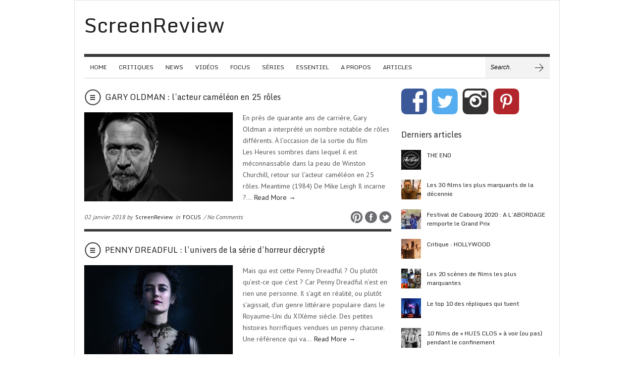

--- FILE ---
content_type: text/html; charset=UTF-8
request_url: http://www.screenreview.fr/tag/dracula/
body_size: 12896
content:
<!doctype html>  
  
<html lang="fr-FR">  
<head>  
    
    <meta charset="UTF-8">
    <meta name="viewport" content="width=device-width, initial-scale=1">    <title>Dracula | ScreenReview</title>
    
    <!-- CSS -->
    <link rel="stylesheet" type="text/css" href="http://www.screenreview.fr/wp-content/themes/brennuis/style.css" media="screen" />
    <link rel="stylesheet" type="text/css" href="http://www.screenreview.fr/wp-content/themes/brennuis/css/light/light.css" media="screen" /><link rel="stylesheet" type="text/css" href="http://www.screenreview.fr/wp-content/themes/brennuis/css/custom-theme/theme.css" media="screen" /><style type='text/css'>body { background-color: #fff; background-image: url('http://screenreview.fr/wp-content/uploads/2013/01/blanc.jpg'); } </style>    <link rel="stylesheet" type="text/css" href="http://www.screenreview.fr/wp-content/themes/brennuis/css/media-queries.css" media="screen" />    
    <!-- Fonts -->
   <link href="http://fonts.googleapis.com/css?family=Monda" rel="stylesheet"><link href="http://fonts.googleapis.com/css?family=PT+Sans" rel="stylesheet"><style type="text/css">
			body { font-family: 'PT Sans', Helvetica, Arial, sans-serif; }
			h1, h2, h3, h4, h5, h6, blockquote, nav a, .score, .ln-social-widget .number { font-family: 'Monda', Helvetica, Arial, serif }
		  </style>    
    <!-- Pingback -->
    <link rel="pingback" href="http://www.screenreview.fr/xmlrpc.php" />

      
	<!-- RSS -->
	<link rel="alternate" type="application/rss+xml" title="ScreenReview RSS Feed" href="http://www.screenreview.fr/feed/"/>	
   	<!-- Header Hook -->
	<link rel='dns-prefetch' href='//s.w.org' />
<link rel="alternate" type="application/rss+xml" title="ScreenReview &raquo; Flux" href="http://www.screenreview.fr/feed/" />
<link rel="alternate" type="application/rss+xml" title="ScreenReview &raquo; Flux des commentaires" href="http://www.screenreview.fr/comments/feed/" />
<link rel="alternate" type="application/rss+xml" title="ScreenReview &raquo; Flux de l’étiquette Dracula" href="http://www.screenreview.fr/tag/dracula/feed/" />
		<script type="text/javascript">
			window._wpemojiSettings = {"baseUrl":"https:\/\/s.w.org\/images\/core\/emoji\/11.2.0\/72x72\/","ext":".png","svgUrl":"https:\/\/s.w.org\/images\/core\/emoji\/11.2.0\/svg\/","svgExt":".svg","source":{"concatemoji":"http:\/\/www.screenreview.fr\/wp-includes\/js\/wp-emoji-release.min.js?ver=5.1.21"}};
			!function(e,a,t){var n,r,o,i=a.createElement("canvas"),p=i.getContext&&i.getContext("2d");function s(e,t){var a=String.fromCharCode;p.clearRect(0,0,i.width,i.height),p.fillText(a.apply(this,e),0,0);e=i.toDataURL();return p.clearRect(0,0,i.width,i.height),p.fillText(a.apply(this,t),0,0),e===i.toDataURL()}function c(e){var t=a.createElement("script");t.src=e,t.defer=t.type="text/javascript",a.getElementsByTagName("head")[0].appendChild(t)}for(o=Array("flag","emoji"),t.supports={everything:!0,everythingExceptFlag:!0},r=0;r<o.length;r++)t.supports[o[r]]=function(e){if(!p||!p.fillText)return!1;switch(p.textBaseline="top",p.font="600 32px Arial",e){case"flag":return s([55356,56826,55356,56819],[55356,56826,8203,55356,56819])?!1:!s([55356,57332,56128,56423,56128,56418,56128,56421,56128,56430,56128,56423,56128,56447],[55356,57332,8203,56128,56423,8203,56128,56418,8203,56128,56421,8203,56128,56430,8203,56128,56423,8203,56128,56447]);case"emoji":return!s([55358,56760,9792,65039],[55358,56760,8203,9792,65039])}return!1}(o[r]),t.supports.everything=t.supports.everything&&t.supports[o[r]],"flag"!==o[r]&&(t.supports.everythingExceptFlag=t.supports.everythingExceptFlag&&t.supports[o[r]]);t.supports.everythingExceptFlag=t.supports.everythingExceptFlag&&!t.supports.flag,t.DOMReady=!1,t.readyCallback=function(){t.DOMReady=!0},t.supports.everything||(n=function(){t.readyCallback()},a.addEventListener?(a.addEventListener("DOMContentLoaded",n,!1),e.addEventListener("load",n,!1)):(e.attachEvent("onload",n),a.attachEvent("onreadystatechange",function(){"complete"===a.readyState&&t.readyCallback()})),(n=t.source||{}).concatemoji?c(n.concatemoji):n.wpemoji&&n.twemoji&&(c(n.twemoji),c(n.wpemoji)))}(window,document,window._wpemojiSettings);
		</script>
		<style type="text/css">
img.wp-smiley,
img.emoji {
	display: inline !important;
	border: none !important;
	box-shadow: none !important;
	height: 1em !important;
	width: 1em !important;
	margin: 0 .07em !important;
	vertical-align: -0.1em !important;
	background: none !important;
	padding: 0 !important;
}
</style>
	<link rel='stylesheet' id='wp-block-library-css'  href='http://www.screenreview.fr/wp-includes/css/dist/block-library/style.min.css?ver=5.1.21' type='text/css' media='all' />
<link rel='stylesheet' id='jpibfi-style-css'  href='http://www.screenreview.fr/wp-content/plugins/jquery-pin-it-button-for-images/css/client.css?ver=3.0.6' type='text/css' media='all' />
<link rel='stylesheet' id='blog-fancybox-css'  href='http://www.screenreview.fr/wp-content/themes/brennuis/css/fancybox/jquery.fancybox-1.3.4.css?ver=1.0' type='text/css' media='screen' />
<link rel='stylesheet' id='ln-flexslider-css'  href='http://www.screenreview.fr/wp-content/themes/brennuis/css/flexslider.css?ver=1.0' type='text/css' media='screen' />
<script type='text/javascript' src='http://www.screenreview.fr/wp-includes/js/jquery/jquery.js?ver=1.12.4'></script>
<script type='text/javascript' src='http://www.screenreview.fr/wp-includes/js/jquery/jquery-migrate.min.js?ver=1.4.1'></script>
<script type='text/javascript' src='http://www.screenreview.fr/wp-content/themes/brennuis/js/superfish.js?ver=5.1.21'></script>
<script type='text/javascript' src='http://www.screenreview.fr/wp-content/themes/brennuis/js/modernizr-2.0.6.js?ver=5.1.21'></script>
<script type='text/javascript' src='http://www.screenreview.fr/wp-content/themes/brennuis/js/jquery.easing.1.3.js?ver=5.1.21'></script>
<script type='text/javascript' src='http://www.screenreview.fr/wp-content/themes/brennuis/js/jquery.backstretch.min.js?ver=5.1.21'></script>
<script type='text/javascript' src='http://www.screenreview.fr/wp-content/themes/brennuis/js/jquery.fancybox-1.3.4.pack.js?ver=5.1.21'></script>
<script type='text/javascript' src='http://www.screenreview.fr/wp-content/themes/brennuis/js/jquery.flexslider-min.js?ver=5.1.21'></script>
<link rel='https://api.w.org/' href='http://www.screenreview.fr/wp-json/' />
<link rel="EditURI" type="application/rsd+xml" title="RSD" href="http://www.screenreview.fr/xmlrpc.php?rsd" />
<link rel="wlwmanifest" type="application/wlwmanifest+xml" href="http://www.screenreview.fr/wp-includes/wlwmanifest.xml" /> 
<meta name="generator" content="WordPress 5.1.21" />
<style type="text/css">
	a.pinit-button.custom span {
		}

	.pinit-hover {
		opacity: 0.5 !important;
		filter: alpha(opacity=50) !important;
	}
	a.pinit-button {
	border-bottom: 0 !important;
	box-shadow: none !important;
	margin-bottom: 0 !important;
}
a.pinit-button::after {
    display: none;
}</style>
		
	<!-- GOOGLE ANALYTICS BEGIN -->
<script type="text/javascript">
  var _gaq = _gaq || [];
  _gaq.push(['_setAccount', 'UA-38183900-1']);
  _gaq.push(['_trackPageview']);
  (function() {
    var ga = document.createElement('script'); ga.type = 'text/javascript'; ga.async = true;
    ga.src = ('https:' == document.location.protocol ? 'https://ssl' : 'http://www') + '.google-analytics.com/ga.js';
    var s = document.getElementsByTagName('script')[0]; s.parentNode.insertBefore(ga, s);
  })();
</script>
	<!-- GOOGLE ANALYTICS END -->

	<!-- FACEBOOK META BEGIN -->
	<meta property="og:title" content="  Dracula | ScreenReview" />
	<meta property="og:url" content="http://www.screenreview.fr/gary-oldman-l-acteur-cameleon-en-25-roles/" />
	<meta property="og:description" content="" />
	<meta property="og:image" content="http://www.screenreview.fr/wp-content/uploads/2017/12/GO-150x150.png" />
	<meta property="og:type" content="article" />
	<!-- FACEBOOK META END -->

<meta name="p:domain_verify" content="5637350824d0256f88ba1f57de1facd7"/>
	
</head>  
<body class="archive tag tag-dracula tag-1600" >  

    
    <section id="wrapper">

        <!-- Top Section -->
        <section id="top-section">
            
            <nav id="top-nav" class="top-navigation">
                <ul id="menu-menu-principal" class="menu"><li id="menu-item-5"><a title="HOME" href="http://screenreview.fr/">HOME</a></li>
<li id="menu-item-8"><a title="Critiques" href="http://www.screenreview.fr/category/critiques/">CRITIQUES</a></li>
<li id="menu-item-6"><a title="News" href="http://www.screenreview.fr/category/news/">NEWS</a></li>
<li id="menu-item-7"><a title="Videos" href="http://www.screenreview.fr/category/videos/">VIDÉOS</a></li>
<li id="menu-item-10"><a title="FOCUS" href="http://www.screenreview.fr/category/focus/">FOCUS</a></li>
<li id="menu-item-19996"><a href="http://www.screenreview.fr/category/series-2/">SÉRIES</a></li>
<li id="menu-item-12078"><a href="http://www.screenreview.fr/category/essentiel/">ESSENTIEL</a></li>
<li id="menu-item-811" class="menu-item menu-item-type-post_type menu-item-object-page menu-item-811 default"><a title="A PROPOS" href="http://www.screenreview.fr/a-propos/">A PROPOS</a></li>
<li id="menu-item-9"><a title="CV" href="http://www.screenreview.fr/category/articles/">ARTICLES</a></li>
</ul> 
            </nav>

            <select id="mobile-top-nav" class="responsive-menu"><option value="#"> - Top Navigation</option> <option value="http://screenreview.fr/" >HOME</option><option value="http://www.screenreview.fr/category/critiques/" >CRITIQUES</option><option value="http://www.screenreview.fr/category/news/" >NEWS</option><option value="http://www.screenreview.fr/category/videos/" >VIDÉOS</option><option value="http://www.screenreview.fr/category/focus/" >FOCUS</option><option value="http://www.screenreview.fr/category/series-2/" >SÉRIES</option><option value="http://www.screenreview.fr/category/essentiel/" >ESSENTIEL</option><option value="http://www.screenreview.fr/a-propos/" >A PROPOS</option><option value="http://www.screenreview.fr/category/articles/" >ARTICLES</option> </select>
            <div class="main-social-icons">
                <ul><li><a class="no-eff" href="https://twitter.com/TD_ScreenReview" title="Twitter" target="_blank"><img src="http://www.screenreview.fr/wp-content/themes/brennuis/images/light/social/picons03.png" alt="twitter"/></a></li><li><a class="no-eff" href="https://www.facebook.com/Screenreview/" title="Facebook" target="_blank"><img src="http://www.screenreview.fr/wp-content/themes/brennuis/images/light/social/picons06.png" alt="facebook"/></a></li></ul>            </div>
            <div class="clear"></div>

        </section>

        <section id="main-content">
            
            <!-- Header -->
            <header id="main-header">
                <div id="logo">
                    <a href="http://www.screenreview.fr" class="no-eff"><h1>ScreenReview</h1></a>                                    </div>
                            </header>

            <!-- Navigation -->
            <nav id="main-nav-wrapper">
                <div class="menu-menu-principal-container"><ul id="main-nav" class="menu"><li><a title="HOME" href="http://screenreview.fr/">HOME</a></li>
<li><a title="Critiques" href="http://www.screenreview.fr/category/critiques/">CRITIQUES</a></li>
<li><a title="News" href="http://www.screenreview.fr/category/news/">NEWS</a></li>
<li><a title="Videos" href="http://www.screenreview.fr/category/videos/">VIDÉOS</a></li>
<li><a title="FOCUS" href="http://www.screenreview.fr/category/focus/">FOCUS</a></li>
<li><a href="http://www.screenreview.fr/category/series-2/">SÉRIES</a></li>
<li><a href="http://www.screenreview.fr/category/essentiel/">ESSENTIEL</a></li>
<li class="menu-item menu-item-type-post_type menu-item-object-page menu-item-811 default"><a title="A PROPOS" href="http://www.screenreview.fr/a-propos/">A PROPOS</a></li>
<li><a title="CV" href="http://www.screenreview.fr/category/articles/">ARTICLES</a></li>
</ul></div><select id="mobile-main-nav" class="responsive-menu"><option value="#"> - Navigation</option> <option value="http://screenreview.fr/" >HOME</option><option value="http://www.screenreview.fr/category/critiques/" >CRITIQUES</option><option value="http://www.screenreview.fr/category/news/" >NEWS</option><option value="http://www.screenreview.fr/category/videos/" >VIDÉOS</option><option value="http://www.screenreview.fr/category/focus/" >FOCUS</option><option value="http://www.screenreview.fr/category/series-2/" >SÉRIES</option><option value="http://www.screenreview.fr/category/essentiel/" >ESSENTIEL</option><option value="http://www.screenreview.fr/a-propos/" >A PROPOS</option><option value="http://www.screenreview.fr/category/articles/" >ARTICLES</option> </select>                <div class="main-search">
                    <form method="get" id="searchform" action="http://www.screenreview.fr/">
                        <input type="text" name="s" value="Search." onfocus="if(this.value==this.defaultValue){this.value=''}" onblur="if(this.value==''){this.value=this.defaultValue}"/>
                        <input type="submit" id="main-search-button" class="main-search-button" value=""/>
                    </form>
                </div>
            </nav>
            <div class="clear"></div>
    <!-- Content -->
    <section class="content right-sidebar">
        
        

	<article class="ln-blog-post">

		<header>
			<span class="format-icon standard"></span>
			<h3 class="title"><a href="http://www.screenreview.fr/gary-oldman-l-acteur-cameleon-en-25-roles/" title="GARY OLDMAN : l’acteur caméléon en 25 rôles">GARY OLDMAN : l’acteur caméléon en 25 rôles</a></h3>
			<div class="clear"></div>
		</header>

	
			<a href="http://www.screenreview.fr/gary-oldman-l-acteur-cameleon-en-25-roles/" class="no-eff" title="GARY OLDMAN : l’acteur caméléon en 25 rôles">
				<div class="img-wrapper post-img ln-col-half ln-featured">
					<input class="jpibfi" type="hidden"><img width="300" height="180" src="http://www.screenreview.fr/wp-content/uploads/2017/12/GO-300x180.png" class="attachment-post-featured-img-small size-post-featured-img-small wp-post-image" alt="" data-jpibfi-post-excerpt="" data-jpibfi-post-url="http://www.screenreview.fr/gary-oldman-l-acteur-cameleon-en-25-roles/" data-jpibfi-post-title="GARY OLDMAN : l’acteur caméléon en 25 rôles" data-jpibfi-src="http://www.screenreview.fr/wp-content/uploads/2017/12/GO-300x180.png" >					<div class="img-hover"></div>
	    	
	    			
	    		
	    		</div>
	    	</a>

	    	<div class="ln-col-half last-item excerpt">
	    		<input class="jpibfi" type="hidden"><p>En près de quarante ans de carrière, Gary Oldman a interprété un nombre notable de rôles différents. À l&rsquo;occasion de la sortie du film Les Heures sombres dans lequel il est méconnaissable dans la peau de Winston Churchill, retour sur l&rsquo;acteur caméléon en 25 rôles. Meantime (1984) De Mike Leigh Il incarne ?&#8230; <a href="http://www.screenreview.fr/gary-oldman-l-acteur-cameleon-en-25-roles/">Read More &rarr;</a></p>
	    	</div>
	    	<div class="clear"></div>

	
	
	<footer>
		<span class="meta">
			02 janvier 2018 by <a href="http://www.screenreview.fr/author/admin/" title="Articles par ScreenReview" rel="author">ScreenReview</a> in <a href="http://www.screenreview.fr/category/focus/" rel="category tag">FOCUS</a> / 
			
							
				No Comments
			
		</span>
		    					
					    	
		    	<ul class="share">
		    		<li>
		    			<a class="no-eff" target="_blank" href="http://pinterest.com/pin/create/button/?url=http%3A%2F%2Fwww.screenreview.fr%2Fgary-oldman-l-acteur-cameleon-en-25-roles%2F&amp;media=http%3A%2F%2Fwww.screenreview.fr%2Fwp-content%2Fuploads%2F2017%2F12%2FGO.png&amp;description=En+pr%C3%A8s+de+quarante+ans+de+carri%C3%A8re%2C+Gary+Oldman+a+interpr%C3%A9t%C3%A9+un+nombre+notable+de+r%C3%B4les+diff%C3%A9rents.+%C3%80+l%26rsquo%3Boccasion+de+la+sortie%C2%A0du+film+Les%C2%A0Heures+sombres+dans+lequel+il+est+m%C3%A9connaissable+dans+la+peau+de+Winston+Churchill%2C+retour+sur+l%26rsquo%3Bacteur+cam%C3%A9l%C3%A9on+en+25+r%C3%B4les.+Meantime%C2%A0%281984%29+De+Mike+Leigh+Il+incarne+%3F...+%3Ca+href%3D%22http%3A%2F%2Fwww.screenreview.fr%2Fgary-oldman-l-acteur-cameleon-en-25-roles%2F%22%3ERead+More+%26rarr%3B%3C%2Fa%3E">
		    				<img src="http://www.screenreview.fr/wp-content/themes/brennuis/images/light/social/share-pinterest.png" alt="Share on Pinterest" title="Share on Pinterest"/>
		    				</a>
		    		</li>
		    		<li>
		    			<a class="no-eff" target="_blank" href="http://www.facebook.com/share.php?u=http://www.screenreview.fr/gary-oldman-l-acteur-cameleon-en-25-roles/" >
		    			<img src="http://www.screenreview.fr/wp-content/themes/brennuis/images/light/social/share-facebook.png" alt="Share on Facebook" title="Share on Facebook" />
		    			</a>
		    		</li>
					<li>
						<a class="no-eff" target="_blank" href="http://twitter.com/home?status=GARY+OLDMAN+%3A+l%E2%80%99acteur+cam%C3%A9l%C3%A9on+en+25+r%C3%B4les%20-%20http://www.screenreview.fr/gary-oldman-l-acteur-cameleon-en-25-roles/">
						<img src="http://www.screenreview.fr/wp-content/themes/brennuis/images/light/social/share-twitter.png" alt="Share on Twitter" title="Share on Twitter" />
						</a>
					</li>
		    	</ul>

		    
		  	<div class="clear"></div>
	</footer>
</article>


	<article class="ln-blog-post">

		<header>
			<span class="format-icon standard"></span>
			<h3 class="title"><a href="http://www.screenreview.fr/penny-dreadful-univers-de-la-serie-horreur-decrypte/" title="PENNY DREADFUL : l’univers de la série d’horreur décrypté">PENNY DREADFUL : l’univers de la série d’horreur décrypté</a></h3>
			<div class="clear"></div>
		</header>

	
			<a href="http://www.screenreview.fr/penny-dreadful-univers-de-la-serie-horreur-decrypte/" class="no-eff" title="PENNY DREADFUL : l’univers de la série d’horreur décrypté">
				<div class="img-wrapper post-img ln-col-half ln-featured">
					<input class="jpibfi" type="hidden"><img width="300" height="180" src="http://www.screenreview.fr/wp-content/uploads/2016/06/Penny-Dreadful-300x180.jpg" class="attachment-post-featured-img-small size-post-featured-img-small wp-post-image" alt="" data-jpibfi-post-excerpt="" data-jpibfi-post-url="http://www.screenreview.fr/penny-dreadful-univers-de-la-serie-horreur-decrypte/" data-jpibfi-post-title="PENNY DREADFUL : l’univers de la série d’horreur décrypté" data-jpibfi-src="http://www.screenreview.fr/wp-content/uploads/2016/06/Penny-Dreadful-300x180.jpg" >					<div class="img-hover"></div>
	    	
	    			
	    		
	    		</div>
	    	</a>

	    	<div class="ln-col-half last-item excerpt">
	    		<input class="jpibfi" type="hidden"><p>Mais qui est cette Penny Dreadful ? Ou plutôt qu’est-ce que c’est ? Car Penny Dreadful n’est en rien une personne. Il s’agit en réalité, ou plutôt s’agissait, d’un genre littéraire populaire dans le Royaume-Uni du XIXème siècle. Des petites histoires horrifiques vendues un penny chacune. Une référence qui va&#8230; <a href="http://www.screenreview.fr/penny-dreadful-univers-de-la-serie-horreur-decrypte/">Read More &rarr;</a></p>
	    	</div>
	    	<div class="clear"></div>

	
	
	<footer>
		<span class="meta">
			30 juin 2016 by <a href="http://www.screenreview.fr/author/admin/" title="Articles par ScreenReview" rel="author">ScreenReview</a> in <a href="http://www.screenreview.fr/category/critiques/" rel="category tag">CRITIQUES</a>, <a href="http://www.screenreview.fr/category/focus/" rel="category tag">FOCUS</a>, <a href="http://www.screenreview.fr/category/series-2/" rel="category tag">SÉRIES</a> / 
			
							
				No Comments
			
		</span>
		    					
					    	
		    	<ul class="share">
		    		<li>
		    			<a class="no-eff" target="_blank" href="http://pinterest.com/pin/create/button/?url=http%3A%2F%2Fwww.screenreview.fr%2Fpenny-dreadful-univers-de-la-serie-horreur-decrypte%2F&amp;media=http%3A%2F%2Fwww.screenreview.fr%2Fwp-content%2Fuploads%2F2016%2F06%2FPenny-Dreadful.jpg&amp;description=Mais+qui+est+cette+Penny+Dreadful+%3F+Ou+plut%C3%B4t+qu%E2%80%99est-ce+que+c%E2%80%99est+%3F+Car+Penny+Dreadful+n%E2%80%99est+en+rien+une+personne.+Il+s%E2%80%99agit+en+r%C3%A9alit%C3%A9%2C+ou+plut%C3%B4t+s%E2%80%99agissait%2C+d%E2%80%99un+genre+litt%C3%A9raire+populaire+dans+le+Royaume-Uni+du+XIX%C3%A8me+si%C3%A8cle.+Des+petites+histoires+horrifiques+vendues+un+penny+chacune.+Une+r%C3%A9f%C3%A9rence+qui+va...+%3Ca+href%3D%22http%3A%2F%2Fwww.screenreview.fr%2Fpenny-dreadful-univers-de-la-serie-horreur-decrypte%2F%22%3ERead+More+%26rarr%3B%3C%2Fa%3E">
		    				<img src="http://www.screenreview.fr/wp-content/themes/brennuis/images/light/social/share-pinterest.png" alt="Share on Pinterest" title="Share on Pinterest"/>
		    				</a>
		    		</li>
		    		<li>
		    			<a class="no-eff" target="_blank" href="http://www.facebook.com/share.php?u=http://www.screenreview.fr/penny-dreadful-univers-de-la-serie-horreur-decrypte/" >
		    			<img src="http://www.screenreview.fr/wp-content/themes/brennuis/images/light/social/share-facebook.png" alt="Share on Facebook" title="Share on Facebook" />
		    			</a>
		    		</li>
					<li>
						<a class="no-eff" target="_blank" href="http://twitter.com/home?status=PENNY+DREADFUL+%3A+l%E2%80%99univers+de+la+s%C3%A9rie+d%E2%80%99horreur+d%C3%A9crypt%C3%A9%20-%20http://www.screenreview.fr/penny-dreadful-univers-de-la-serie-horreur-decrypte/">
						<img src="http://www.screenreview.fr/wp-content/themes/brennuis/images/light/social/share-twitter.png" alt="Share on Twitter" title="Share on Twitter" />
						</a>
					</li>
		    	</ul>

		    
		  	<div class="clear"></div>
	</footer>
</article>


	<article class="ln-blog-post">

		<header>
			<span class="format-icon standard"></span>
			<h3 class="title"><a href="http://www.screenreview.fr/critique-film-dracula-untold-en-avant-premiere/" title="Critique : DRACULA UNTOLD">Critique : DRACULA UNTOLD</a></h3>
			<div class="clear"></div>
		</header>

	
			<a href="http://www.screenreview.fr/critique-film-dracula-untold-en-avant-premiere/" class="no-eff" title="Critique : DRACULA UNTOLD">
				<div class="img-wrapper post-img ln-col-half ln-featured">
					<input class="jpibfi" type="hidden"><img width="300" height="180" src="http://www.screenreview.fr/wp-content/uploads/2014/09/Dracula-Untold2-300x180.jpg" class="attachment-post-featured-img-small size-post-featured-img-small wp-post-image" alt="" data-jpibfi-post-excerpt="" data-jpibfi-post-url="http://www.screenreview.fr/critique-film-dracula-untold-en-avant-premiere/" data-jpibfi-post-title="Critique : DRACULA UNTOLD" data-jpibfi-src="http://www.screenreview.fr/wp-content/uploads/2014/09/Dracula-Untold2-300x180.jpg" >					<div class="img-hover"></div>
	    	
	    			
	    		
	    		</div>
	    	</a>

	    	<div class="ln-col-half last-item excerpt">
	    		<input class="jpibfi" type="hidden"><p>*** S&rsquo;il a eu droit l’an dernier à sa propre série télé annulée faute d’audience au bout d’une saison, Dracula est de retour sur grand écran dans un film à grand spectacle qui fait le récit pour la première fois de ses origines. Avec Dracula Untold, le plus célèbre des vampires&#8230; <a href="http://www.screenreview.fr/critique-film-dracula-untold-en-avant-premiere/">Read More &rarr;</a></p>
	    	</div>
	    	<div class="clear"></div>

	
	
	<footer>
		<span class="meta">
			29 septembre 2014 by <a href="http://www.screenreview.fr/author/admin/" title="Articles par ScreenReview" rel="author">ScreenReview</a> in <a href="http://www.screenreview.fr/category/critiques/" rel="category tag">CRITIQUES</a> / 
			
			
				<a href="http://www.screenreview.fr/critique-film-dracula-untold-en-avant-premiere/#comments" title="Comments">
			
							
				1 Comment
							</a>
			
		</span>
		    					
					    	
		    	<ul class="share">
		    		<li>
		    			<a class="no-eff" target="_blank" href="http://pinterest.com/pin/create/button/?url=http%3A%2F%2Fwww.screenreview.fr%2Fcritique-film-dracula-untold-en-avant-premiere%2F&amp;media=http%3A%2F%2Fwww.screenreview.fr%2Fwp-content%2Fuploads%2F2014%2F09%2FDracula-Untold2.jpg&amp;description=%2A%2A%2A+S%26rsquo%3Bil+a+eu+droit+l%E2%80%99an+dernier+%C3%A0+sa+propre+s%C3%A9rie+t%C3%A9l%C3%A9+annul%C3%A9e+faute+d%E2%80%99audience+au+bout+d%E2%80%99une+saison%2C+Dracula+est+de+retour+sur+grand+%C3%A9cran+dans+un+film+%C3%A0+grand+spectacle%C2%A0qui+fait+le+r%C3%A9cit+pour+la+premi%C3%A8re+fois+de+ses+origines.+Avec+Dracula+Untold%2C+le+plus+c%C3%A9l%C3%A8bre+des+vampires...+%3Ca+href%3D%22http%3A%2F%2Fwww.screenreview.fr%2Fcritique-film-dracula-untold-en-avant-premiere%2F%22%3ERead+More+%26rarr%3B%3C%2Fa%3E">
		    				<img src="http://www.screenreview.fr/wp-content/themes/brennuis/images/light/social/share-pinterest.png" alt="Share on Pinterest" title="Share on Pinterest"/>
		    				</a>
		    		</li>
		    		<li>
		    			<a class="no-eff" target="_blank" href="http://www.facebook.com/share.php?u=http://www.screenreview.fr/critique-film-dracula-untold-en-avant-premiere/" >
		    			<img src="http://www.screenreview.fr/wp-content/themes/brennuis/images/light/social/share-facebook.png" alt="Share on Facebook" title="Share on Facebook" />
		    			</a>
		    		</li>
					<li>
						<a class="no-eff" target="_blank" href="http://twitter.com/home?status=Critique+%3A+DRACULA+UNTOLD%20-%20http://www.screenreview.fr/critique-film-dracula-untold-en-avant-premiere/">
						<img src="http://www.screenreview.fr/wp-content/themes/brennuis/images/light/social/share-twitter.png" alt="Share on Twitter" title="Share on Twitter" />
						</a>
					</li>
		    	</ul>

		    
		  	<div class="clear"></div>
	</footer>
</article>


	<article class="ln-blog-post">

		<header>
			<span class="format-icon standard"></span>
			<h3 class="title"><a href="http://www.screenreview.fr/dracula-en-10-acteurs/" title="DRACULA en 10 ACTEURS">DRACULA en 10 ACTEURS</a></h3>
			<div class="clear"></div>
		</header>

	
			<a href="http://www.screenreview.fr/dracula-en-10-acteurs/" class="no-eff" title="DRACULA en 10 ACTEURS">
				<div class="img-wrapper post-img ln-col-half ln-featured">
					<input class="jpibfi" type="hidden"><img width="300" height="180" src="http://www.screenreview.fr/wp-content/uploads/2014/09/Dracula3-300x180.png" class="attachment-post-featured-img-small size-post-featured-img-small wp-post-image" alt="" data-jpibfi-post-excerpt="" data-jpibfi-post-url="http://www.screenreview.fr/dracula-en-10-acteurs/" data-jpibfi-post-title="DRACULA en 10 ACTEURS" data-jpibfi-src="http://www.screenreview.fr/wp-content/uploads/2014/09/Dracula3-300x180.png" >					<div class="img-hover"></div>
	    	
	    			
	    		
	    		</div>
	    	</a>

	    	<div class="ln-col-half last-item excerpt">
	    		<input class="jpibfi" type="hidden"><p>Héros du roman épistolaire de Bram Stoker paru en 1897, lui-même inspiré du prince roumain Vlad Tepes*, Dracula a été incarné par de multiples acteurs tant sur petit que grand écran. Retour sur 10 des interprètes du plus célèbre des vampires. Luke Evans Le plus guerrier Luke Evans est le&#8230; <a href="http://www.screenreview.fr/dracula-en-10-acteurs/">Read More &rarr;</a></p>
	    	</div>
	    	<div class="clear"></div>

	
	
	<footer>
		<span class="meta">
			21 septembre 2014 by <a href="http://www.screenreview.fr/author/admin/" title="Articles par ScreenReview" rel="author">ScreenReview</a> in <a href="http://www.screenreview.fr/category/focus/" rel="category tag">FOCUS</a> / 
			
			
				<a href="http://www.screenreview.fr/dracula-en-10-acteurs/#comments" title="Comments">
			
							
				1 Comment
							</a>
			
		</span>
		    					
					    	
		    	<ul class="share">
		    		<li>
		    			<a class="no-eff" target="_blank" href="http://pinterest.com/pin/create/button/?url=http%3A%2F%2Fwww.screenreview.fr%2Fdracula-en-10-acteurs%2F&amp;media=http%3A%2F%2Fwww.screenreview.fr%2Fwp-content%2Fuploads%2F2014%2F09%2FDracula3.png&amp;description=H%C3%A9ros+du+roman+%C3%A9pistolaire+de+Bram+Stoker+paru+en+1897%2C+lui-m%C3%AAme+inspir%C3%A9+du+prince+roumain+Vlad+Tepes%2A%2C+Dracula+a+%C3%A9t%C3%A9+incarn%C3%A9+par+de+multiples+acteurs+tant+sur+petit+que+grand+%C3%A9cran.+Retour+sur+10+des+interpr%C3%A8tes+du+plus+c%C3%A9l%C3%A8bre+des+vampires.+Luke+Evans+Le+plus+guerrier+Luke+Evans+est+le...+%3Ca+href%3D%22http%3A%2F%2Fwww.screenreview.fr%2Fdracula-en-10-acteurs%2F%22%3ERead+More+%26rarr%3B%3C%2Fa%3E">
		    				<img src="http://www.screenreview.fr/wp-content/themes/brennuis/images/light/social/share-pinterest.png" alt="Share on Pinterest" title="Share on Pinterest"/>
		    				</a>
		    		</li>
		    		<li>
		    			<a class="no-eff" target="_blank" href="http://www.facebook.com/share.php?u=http://www.screenreview.fr/dracula-en-10-acteurs/" >
		    			<img src="http://www.screenreview.fr/wp-content/themes/brennuis/images/light/social/share-facebook.png" alt="Share on Facebook" title="Share on Facebook" />
		    			</a>
		    		</li>
					<li>
						<a class="no-eff" target="_blank" href="http://twitter.com/home?status=DRACULA+en+10+ACTEURS%20-%20http://www.screenreview.fr/dracula-en-10-acteurs/">
						<img src="http://www.screenreview.fr/wp-content/themes/brennuis/images/light/social/share-twitter.png" alt="Share on Twitter" title="Share on Twitter" />
						</a>
					</li>
		    	</ul>

		    
		  	<div class="clear"></div>
	</footer>
</article>


	<article class="ln-blog-post">

		<header>
			<span class="format-icon standard"></span>
			<h3 class="title"><a href="http://www.screenreview.fr/une-bande-annonce-trailer-type-batman-pour-dracula-untold-vost/" title="Une bande annonce type Batman pour DRACULA UNTOLD (vost)">Une bande annonce type Batman pour DRACULA UNTOLD (vost)</a></h3>
			<div class="clear"></div>
		</header>

	
			<a href="http://www.screenreview.fr/une-bande-annonce-trailer-type-batman-pour-dracula-untold-vost/" class="no-eff" title="Une bande annonce type Batman pour DRACULA UNTOLD (vost)">
				<div class="img-wrapper post-img ln-col-half ln-featured">
					<input class="jpibfi" type="hidden"><img width="300" height="180" src="http://www.screenreview.fr/wp-content/uploads/2014/06/Dracula2-300x180.jpg" class="attachment-post-featured-img-small size-post-featured-img-small wp-post-image" alt="" data-jpibfi-post-excerpt="" data-jpibfi-post-url="http://www.screenreview.fr/une-bande-annonce-trailer-type-batman-pour-dracula-untold-vost/" data-jpibfi-post-title="Une bande annonce type Batman pour DRACULA UNTOLD (vost)" data-jpibfi-src="http://www.screenreview.fr/wp-content/uploads/2014/06/Dracula2-300x180.jpg" >					<div class="img-hover"></div>
	    	
	    			
	    		
	    		</div>
	    	</a>

	    	<div class="ln-col-half last-item excerpt">
	    		<input class="jpibfi" type="hidden"><p>D&rsquo;après le synopsis officiel de Dracula Untold, le film revient sur les origines du premier vampire. En voyant cette première bande annonce du film de Gary Shore, on a plus l&rsquo;impression d&rsquo;assister à un remake a rabais de Batman Begins ou à l&rsquo;adaptation d&rsquo;un énième comics. Pour apprécier au mieux&#8230; <a href="http://www.screenreview.fr/une-bande-annonce-trailer-type-batman-pour-dracula-untold-vost/">Read More &rarr;</a></p>
	    	</div>
	    	<div class="clear"></div>

	
	
	<footer>
		<span class="meta">
			26 juin 2014 by <a href="http://www.screenreview.fr/author/admin/" title="Articles par ScreenReview" rel="author">ScreenReview</a> in <a href="http://www.screenreview.fr/category/videos/" rel="category tag">VIDÉOS</a> / 
			
							
				No Comments
			
		</span>
		    					
					    	
		    	<ul class="share">
		    		<li>
		    			<a class="no-eff" target="_blank" href="http://pinterest.com/pin/create/button/?url=http%3A%2F%2Fwww.screenreview.fr%2Fune-bande-annonce-trailer-type-batman-pour-dracula-untold-vost%2F&amp;media=http%3A%2F%2Fwww.screenreview.fr%2Fwp-content%2Fuploads%2F2014%2F06%2FDracula2.jpg&amp;description=D%26rsquo%3Bapr%C3%A8s+le+synopsis+officiel+de+Dracula+Untold%2C+le+film+revient+sur+les+origines+du+premier+vampire.+En+voyant+cette+premi%C3%A8re+bande+annonce+du+film+de+Gary+Shore%2C+on+a+plus+l%26rsquo%3Bimpression+d%26rsquo%3Bassister+%C3%A0+un+remake+a+rabais+de+Batman+Begins+ou+%C3%A0+l%26rsquo%3Badaptation+d%26rsquo%3Bun+%C3%A9ni%C3%A8me+comics.+Pour+appr%C3%A9cier+au+mieux...+%3Ca+href%3D%22http%3A%2F%2Fwww.screenreview.fr%2Fune-bande-annonce-trailer-type-batman-pour-dracula-untold-vost%2F%22%3ERead+More+%26rarr%3B%3C%2Fa%3E">
		    				<img src="http://www.screenreview.fr/wp-content/themes/brennuis/images/light/social/share-pinterest.png" alt="Share on Pinterest" title="Share on Pinterest"/>
		    				</a>
		    		</li>
		    		<li>
		    			<a class="no-eff" target="_blank" href="http://www.facebook.com/share.php?u=http://www.screenreview.fr/une-bande-annonce-trailer-type-batman-pour-dracula-untold-vost/" >
		    			<img src="http://www.screenreview.fr/wp-content/themes/brennuis/images/light/social/share-facebook.png" alt="Share on Facebook" title="Share on Facebook" />
		    			</a>
		    		</li>
					<li>
						<a class="no-eff" target="_blank" href="http://twitter.com/home?status=Une+bande+annonce+type+Batman+pour+DRACULA+UNTOLD+%28vost%29%20-%20http://www.screenreview.fr/une-bande-annonce-trailer-type-batman-pour-dracula-untold-vost/">
						<img src="http://www.screenreview.fr/wp-content/themes/brennuis/images/light/social/share-twitter.png" alt="Share on Twitter" title="Share on Twitter" />
						</a>
					</li>
		    	</ul>

		    
		  	<div class="clear"></div>
	</footer>
</article>


	<article class="ln-blog-post">

		<header>
			<span class="format-icon standard"></span>
			<h3 class="title"><a href="http://www.screenreview.fr/gq-anatomie-tueurs-en-serie/" title="Anatomie de TUEURS (en SÉRIE)">Anatomie de TUEURS (en SÉRIE)</a></h3>
			<div class="clear"></div>
		</header>

	
			<a href="http://www.screenreview.fr/gq-anatomie-tueurs-en-serie/" class="no-eff" title="Anatomie de TUEURS (en SÉRIE)">
				<div class="img-wrapper post-img ln-col-half ln-featured">
					<input class="jpibfi" type="hidden"><img width="300" height="180" src="http://www.screenreview.fr/wp-content/uploads/2013/03/Mads-Mikkelsen-300x180.jpg" class="attachment-post-featured-img-small size-post-featured-img-small wp-post-image" alt="" data-jpibfi-post-excerpt="" data-jpibfi-post-url="http://www.screenreview.fr/gq-anatomie-tueurs-en-serie/" data-jpibfi-post-title="Anatomie de TUEURS (en SÉRIE)" data-jpibfi-src="http://www.screenreview.fr/wp-content/uploads/2013/03/Mads-Mikkelsen-300x180.jpg" >					<div class="img-hover"></div>
	    	
	    			
	    		
	    		</div>
	    	</a>

	    	<div class="ln-col-half last-item excerpt">
	    		<input class="jpibfi" type="hidden"><p>Les plus célèbres meurtriers du cinéma débarquent sur le petit écran. Trois séries mettent ainsi à l&rsquo;honneur la genèse de nos monstres favoris. Plus complexes, plus fascinants. Ça va saigner ! Source : GQ #62 &#8211; avril 2013 &#8211; Anatomie de TUEURS (en SÉRIE)</p>
	    	</div>
	    	<div class="clear"></div>

	
	
	<footer>
		<span class="meta">
			24 mars 2013 by <a href="http://www.screenreview.fr/author/admin/" title="Articles par ScreenReview" rel="author">ScreenReview</a> in <a href="http://www.screenreview.fr/category/articles/" rel="category tag">ARTICLES</a>, <a href="http://www.screenreview.fr/category/focus/" rel="category tag">FOCUS</a> / 
			
							
				No Comments
			
		</span>
		    					
					    	
		    	<ul class="share">
		    		<li>
		    			<a class="no-eff" target="_blank" href="http://pinterest.com/pin/create/button/?url=http%3A%2F%2Fwww.screenreview.fr%2Fgq-anatomie-tueurs-en-serie%2F&amp;media=http%3A%2F%2Fwww.screenreview.fr%2Fwp-content%2Fuploads%2F2013%2F03%2FMads-Mikkelsen.jpg&amp;description=Les+plus+c%C3%A9l%C3%A8bres+meurtriers+du+cin%C3%A9ma+d%C3%A9barquent+sur+le+petit+%C3%A9cran.+Trois+s%C3%A9ries+mettent+ainsi+%C3%A0+l%26rsquo%3Bhonneur+la+gen%C3%A8se+de+nos+monstres+favoris.+Plus+complexes%2C+plus+fascinants.+%C3%87a+va+saigner+%21+Source+%3A%C2%A0GQ%C2%A0%2362+%26%238211%3B+avril+2013+%26%238211%3B%C2%A0Anatomie+de+TUEURS+%28en+S%C3%89RIE%29">
		    				<img src="http://www.screenreview.fr/wp-content/themes/brennuis/images/light/social/share-pinterest.png" alt="Share on Pinterest" title="Share on Pinterest"/>
		    				</a>
		    		</li>
		    		<li>
		    			<a class="no-eff" target="_blank" href="http://www.facebook.com/share.php?u=http://www.screenreview.fr/gq-anatomie-tueurs-en-serie/" >
		    			<img src="http://www.screenreview.fr/wp-content/themes/brennuis/images/light/social/share-facebook.png" alt="Share on Facebook" title="Share on Facebook" />
		    			</a>
		    		</li>
					<li>
						<a class="no-eff" target="_blank" href="http://twitter.com/home?status=Anatomie+de+TUEURS+%28en+S%C3%89RIE%29%20-%20http://www.screenreview.fr/gq-anatomie-tueurs-en-serie/">
						<img src="http://www.screenreview.fr/wp-content/themes/brennuis/images/light/social/share-twitter.png" alt="Share on Twitter" title="Share on Twitter" />
						</a>
					</li>
		    	</ul>

		    
		  	<div class="clear"></div>
	</footer>
</article>

    </section>

<aside id="content-sidebar">
<div id="text-12" class="sidebar-widget widget_text">			<div class="textwidget"><div id="social-button">
	<a href="http://www.facebook.com/Screenreview" target="_blank" class="social-bt"><img src="http://www.screenreview.fr/wp-content/themes/brennuis/images/light/social_fb.png" border="0px" /></a>
	<a href="https://twitter.com/Tiffouille_13" target="_blank" class="social-bt"><img src="http://www.screenreview.fr/wp-content/themes/brennuis/images/light/social_tw.png" border="0px" /></a>
	<a href="https://www.instagram.com/tiffouille_13/" target="_blank" class="social-bt"><img src="http://www.screenreview.fr/wp-content/themes/brennuis/images/light/social_ig.png" border="0px" /></a>
	<a href="https://fr.pinterest.com/ScreenReview/" target="_blank" class="social-bt"><img src="http://www.screenreview.fr/wp-content/themes/brennuis/images/light/social_pt.png" border="0px" /></a>
</div></div>
		</div><div id="text-11" class="sidebar-widget widget_text">			<div class="textwidget"><div id="google_translate_element"></div><script type="text/javascript">
function googleTranslateElementInit() {
  new google.translate.TranslateElement({pageLanguage: 'fr'}, 'google_translate_element');
}
</script><script type="text/javascript" src="//translate.google.com/translate_a/element.js?cb=googleTranslateElementInit"></script>
        </div>
		</div><div id="ln_recent_posts_widget-2" class="sidebar-widget ln-recent-posts-wg"><h4>Derniers articles</h4>	

	<ul class="small-articles">
			<li ><a href="http://www.screenreview.fr/the-end/" title="THE END" class="no-eff"><img class="small-article-img" src="http://www.screenreview.fr/wp-content/uploads/2020/08/The-End-40x40.jpg" alt="THE END"/></a><div class="title"><h5><a href="http://www.screenreview.fr/the-end/" title="THE END">THE END</a></h5></div></li><li ><a href="http://www.screenreview.fr/les-30-films-les-plus-marquants-vus-au-cinema-ces-10-dernieres-annees/" title="Les 30 films les plus marquants de la décennie" class="no-eff"><img class="small-article-img" src="http://www.screenreview.fr/wp-content/uploads/2020/07/mad-max-40x40.jpg" alt="Les 30 films les plus marquants de la décennie"/></a><div class="title"><h5><a href="http://www.screenreview.fr/les-30-films-les-plus-marquants-vus-au-cinema-ces-10-dernieres-annees/" title="Les 30 films les plus marquants de la décennie">Les 30 films les plus marquants de la décennie</a></h5></div></li><li ><a href="http://www.screenreview.fr/festival-de-cabourg-2020-a-labordage-remporte-le-grand-prix/" title="Festival de Cabourg 2020 : A L&rsquo;ABORDAGE remporte le Grand Prix" class="no-eff"><img class="small-article-img" src="http://www.screenreview.fr/wp-content/uploads/2020/07/a-labordage-40x40.jpg" alt="Festival de Cabourg 2020 : A L&rsquo;ABORDAGE remporte le Grand Prix"/></a><div class="title"><h5><a href="http://www.screenreview.fr/festival-de-cabourg-2020-a-labordage-remporte-le-grand-prix/" title="Festival de Cabourg 2020 : A L&rsquo;ABORDAGE remporte le Grand Prix">Festival de Cabourg 2020 : A L&rsquo;ABORDAGE remporte le Grand Prix</a></h5></div></li><li ><a href="http://www.screenreview.fr/critique-serie-netflix-hollywood/" title="Critique : HOLLYWOOD" class="no-eff"><img class="small-article-img" src="http://www.screenreview.fr/wp-content/uploads/2020/05/Hollywood3-40x40.jpg" alt="Critique : HOLLYWOOD"/></a><div class="title"><h5><a href="http://www.screenreview.fr/critique-serie-netflix-hollywood/" title="Critique : HOLLYWOOD">Critique : HOLLYWOOD</a></h5></div></li><li ><a href="http://www.screenreview.fr/les-20-scenes-de-films-les-plus-marquantes/" title="Les 20 scènes de films les plus marquantes" class="no-eff"><img class="small-article-img" src="http://www.screenreview.fr/wp-content/uploads/2020/04/top-scènes-40x40.png" alt="Les 20 scènes de films les plus marquantes"/></a><div class="title"><h5><a href="http://www.screenreview.fr/les-20-scenes-de-films-les-plus-marquantes/" title="Les 20 scènes de films les plus marquantes">Les 20 scènes de films les plus marquantes</a></h5></div></li><li ><a href="http://www.screenreview.fr/le-top-10-des-repliques-qui-tuent/" title="Le top 10 des répliques qui tuent" class="no-eff"><img class="small-article-img" src="http://www.screenreview.fr/wp-content/uploads/2017/12/star-wars-40x40.jpg" alt="Le top 10 des répliques qui tuent"/></a><div class="title"><h5><a href="http://www.screenreview.fr/le-top-10-des-repliques-qui-tuent/" title="Le top 10 des répliques qui tuent">Le top 10 des répliques qui tuent</a></h5></div></li><li ><a href="http://www.screenreview.fr/10-films-de-huis-clos-a-voir-ou-pas-pendant-le-confinement/" title="10 films de « HUIS CLOS » à voir (ou pas) pendant le confinement" class="no-eff"><img class="small-article-img" src="http://www.screenreview.fr/wp-content/uploads/2020/04/huis-clos-40x40.jpg" alt="10 films de « HUIS CLOS » à voir (ou pas) pendant le confinement"/></a><div class="title"><h5><a href="http://www.screenreview.fr/10-films-de-huis-clos-a-voir-ou-pas-pendant-le-confinement/" title="10 films de « HUIS CLOS » à voir (ou pas) pendant le confinement">10 films de « HUIS CLOS » à voir (ou pas) pendant le confinement</a></h5></div></li><li ><a href="http://www.screenreview.fr/la-bande-annonce-trailer-video-folle-de-peninsula-la-suite-de-dernier-train-pour-busan/" title="La bande annonce folle de PENINSULA, la suite de Dernier train pour Busan" class="no-eff"><img class="small-article-img" src="http://www.screenreview.fr/wp-content/uploads/2020/04/peninsula3-40x40.jpg" alt="La bande annonce folle de PENINSULA, la suite de Dernier train pour Busan"/></a><div class="title"><h5><a href="http://www.screenreview.fr/la-bande-annonce-trailer-video-folle-de-peninsula-la-suite-de-dernier-train-pour-busan/" title="La bande annonce folle de PENINSULA, la suite de Dernier train pour Busan">La bande annonce folle de PENINSULA, la suite de Dernier train pour Busan</a></h5></div></li><li ><a href="http://www.screenreview.fr/critique-invisible-man/" title="Critique : INVISIBLE MAN" class="no-eff"><img class="small-article-img" src="http://www.screenreview.fr/wp-content/uploads/2020/03/The-invisible-Man-40x40.jpg" alt="Critique : INVISIBLE MAN"/></a><div class="title"><h5><a href="http://www.screenreview.fr/critique-invisible-man/" title="Critique : INVISIBLE MAN">Critique : INVISIBLE MAN</a></h5></div></li><li class="last"><a href="http://www.screenreview.fr/la-bande-annonce-video-trailer-philosophique-du-dernier-pixar-soul/" title="La bande annonce philosophique du dernier Pixar SOUL" class="no-eff"><img class="small-article-img" src="http://www.screenreview.fr/wp-content/uploads/2020/03/soul2-40x40.jpg" alt="La bande annonce philosophique du dernier Pixar SOUL"/></a><div class="title"><h5><a href="http://www.screenreview.fr/la-bande-annonce-video-trailer-philosophique-du-dernier-pixar-soul/" title="La bande annonce philosophique du dernier Pixar SOUL">La bande annonce philosophique du dernier Pixar SOUL</a></h5></div></li>	</ul>
	
</div><div id="text-2" class="sidebar-widget widget_text"><h4>Système de notation</h4>			<div class="textwidget"><p>0 : No comments!<br />
* : Se loupe sans regrets!<br />
** : Peut mieux faire!<br />
*** : Bon divertissement!<br />
**** : Excellent film!<br />
***** : OUAH!</p>
</div>
		</div><div id="archives-3" class="sidebar-widget widget_archive"><h4>Archives</h4>		<label class="screen-reader-text" for="archives-dropdown-3">Archives</label>
		<select id="archives-dropdown-3" name="archive-dropdown" onchange='document.location.href=this.options[this.selectedIndex].value;'>
			
			<option value="">Sélectionner un mois</option>
				<option value='http://www.screenreview.fr/2020/08/'> août 2020 </option>
	<option value='http://www.screenreview.fr/2020/07/'> juillet 2020 </option>
	<option value='http://www.screenreview.fr/2020/05/'> mai 2020 </option>
	<option value='http://www.screenreview.fr/2020/04/'> avril 2020 </option>
	<option value='http://www.screenreview.fr/2020/03/'> mars 2020 </option>
	<option value='http://www.screenreview.fr/2020/02/'> février 2020 </option>
	<option value='http://www.screenreview.fr/2020/01/'> janvier 2020 </option>
	<option value='http://www.screenreview.fr/2019/12/'> décembre 2019 </option>
	<option value='http://www.screenreview.fr/2019/11/'> novembre 2019 </option>
	<option value='http://www.screenreview.fr/2019/10/'> octobre 2019 </option>
	<option value='http://www.screenreview.fr/2019/09/'> septembre 2019 </option>
	<option value='http://www.screenreview.fr/2019/08/'> août 2019 </option>
	<option value='http://www.screenreview.fr/2019/06/'> juin 2019 </option>
	<option value='http://www.screenreview.fr/2019/05/'> mai 2019 </option>
	<option value='http://www.screenreview.fr/2019/04/'> avril 2019 </option>
	<option value='http://www.screenreview.fr/2019/03/'> mars 2019 </option>
	<option value='http://www.screenreview.fr/2019/02/'> février 2019 </option>
	<option value='http://www.screenreview.fr/2019/01/'> janvier 2019 </option>
	<option value='http://www.screenreview.fr/2018/12/'> décembre 2018 </option>
	<option value='http://www.screenreview.fr/2018/11/'> novembre 2018 </option>
	<option value='http://www.screenreview.fr/2018/10/'> octobre 2018 </option>
	<option value='http://www.screenreview.fr/2018/09/'> septembre 2018 </option>
	<option value='http://www.screenreview.fr/2018/08/'> août 2018 </option>
	<option value='http://www.screenreview.fr/2018/07/'> juillet 2018 </option>
	<option value='http://www.screenreview.fr/2018/06/'> juin 2018 </option>
	<option value='http://www.screenreview.fr/2018/05/'> mai 2018 </option>
	<option value='http://www.screenreview.fr/2018/04/'> avril 2018 </option>
	<option value='http://www.screenreview.fr/2018/03/'> mars 2018 </option>
	<option value='http://www.screenreview.fr/2018/02/'> février 2018 </option>
	<option value='http://www.screenreview.fr/2018/01/'> janvier 2018 </option>
	<option value='http://www.screenreview.fr/2017/12/'> décembre 2017 </option>
	<option value='http://www.screenreview.fr/2017/11/'> novembre 2017 </option>
	<option value='http://www.screenreview.fr/2017/10/'> octobre 2017 </option>
	<option value='http://www.screenreview.fr/2017/09/'> septembre 2017 </option>
	<option value='http://www.screenreview.fr/2017/08/'> août 2017 </option>
	<option value='http://www.screenreview.fr/2017/07/'> juillet 2017 </option>
	<option value='http://www.screenreview.fr/2017/06/'> juin 2017 </option>
	<option value='http://www.screenreview.fr/2017/05/'> mai 2017 </option>
	<option value='http://www.screenreview.fr/2017/04/'> avril 2017 </option>
	<option value='http://www.screenreview.fr/2017/03/'> mars 2017 </option>
	<option value='http://www.screenreview.fr/2017/02/'> février 2017 </option>
	<option value='http://www.screenreview.fr/2017/01/'> janvier 2017 </option>
	<option value='http://www.screenreview.fr/2016/12/'> décembre 2016 </option>
	<option value='http://www.screenreview.fr/2016/11/'> novembre 2016 </option>
	<option value='http://www.screenreview.fr/2016/10/'> octobre 2016 </option>
	<option value='http://www.screenreview.fr/2016/09/'> septembre 2016 </option>
	<option value='http://www.screenreview.fr/2016/08/'> août 2016 </option>
	<option value='http://www.screenreview.fr/2016/07/'> juillet 2016 </option>
	<option value='http://www.screenreview.fr/2016/06/'> juin 2016 </option>
	<option value='http://www.screenreview.fr/2016/05/'> mai 2016 </option>
	<option value='http://www.screenreview.fr/2016/04/'> avril 2016 </option>
	<option value='http://www.screenreview.fr/2016/03/'> mars 2016 </option>
	<option value='http://www.screenreview.fr/2016/02/'> février 2016 </option>
	<option value='http://www.screenreview.fr/2016/01/'> janvier 2016 </option>
	<option value='http://www.screenreview.fr/2015/12/'> décembre 2015 </option>
	<option value='http://www.screenreview.fr/2015/11/'> novembre 2015 </option>
	<option value='http://www.screenreview.fr/2015/10/'> octobre 2015 </option>
	<option value='http://www.screenreview.fr/2015/09/'> septembre 2015 </option>
	<option value='http://www.screenreview.fr/2015/08/'> août 2015 </option>
	<option value='http://www.screenreview.fr/2015/07/'> juillet 2015 </option>
	<option value='http://www.screenreview.fr/2015/06/'> juin 2015 </option>
	<option value='http://www.screenreview.fr/2015/05/'> mai 2015 </option>
	<option value='http://www.screenreview.fr/2015/04/'> avril 2015 </option>
	<option value='http://www.screenreview.fr/2015/03/'> mars 2015 </option>
	<option value='http://www.screenreview.fr/2015/02/'> février 2015 </option>
	<option value='http://www.screenreview.fr/2015/01/'> janvier 2015 </option>
	<option value='http://www.screenreview.fr/2014/12/'> décembre 2014 </option>
	<option value='http://www.screenreview.fr/2014/11/'> novembre 2014 </option>
	<option value='http://www.screenreview.fr/2014/10/'> octobre 2014 </option>
	<option value='http://www.screenreview.fr/2014/09/'> septembre 2014 </option>
	<option value='http://www.screenreview.fr/2014/08/'> août 2014 </option>
	<option value='http://www.screenreview.fr/2014/07/'> juillet 2014 </option>
	<option value='http://www.screenreview.fr/2014/06/'> juin 2014 </option>
	<option value='http://www.screenreview.fr/2014/05/'> mai 2014 </option>
	<option value='http://www.screenreview.fr/2014/04/'> avril 2014 </option>
	<option value='http://www.screenreview.fr/2014/03/'> mars 2014 </option>
	<option value='http://www.screenreview.fr/2014/02/'> février 2014 </option>
	<option value='http://www.screenreview.fr/2014/01/'> janvier 2014 </option>
	<option value='http://www.screenreview.fr/2013/12/'> décembre 2013 </option>
	<option value='http://www.screenreview.fr/2013/11/'> novembre 2013 </option>
	<option value='http://www.screenreview.fr/2013/10/'> octobre 2013 </option>
	<option value='http://www.screenreview.fr/2013/09/'> septembre 2013 </option>
	<option value='http://www.screenreview.fr/2013/08/'> août 2013 </option>
	<option value='http://www.screenreview.fr/2013/07/'> juillet 2013 </option>
	<option value='http://www.screenreview.fr/2013/06/'> juin 2013 </option>
	<option value='http://www.screenreview.fr/2013/05/'> mai 2013 </option>
	<option value='http://www.screenreview.fr/2013/04/'> avril 2013 </option>
	<option value='http://www.screenreview.fr/2013/03/'> mars 2013 </option>
	<option value='http://www.screenreview.fr/2013/02/'> février 2013 </option>
	<option value='http://www.screenreview.fr/2013/01/'> janvier 2013 </option>
	<option value='http://www.screenreview.fr/2012/12/'> décembre 2012 </option>
	<option value='http://www.screenreview.fr/2012/11/'> novembre 2012 </option>
	<option value='http://www.screenreview.fr/2012/10/'> octobre 2012 </option>
	<option value='http://www.screenreview.fr/2012/09/'> septembre 2012 </option>
	<option value='http://www.screenreview.fr/2012/08/'> août 2012 </option>
	<option value='http://www.screenreview.fr/2012/07/'> juillet 2012 </option>
	<option value='http://www.screenreview.fr/2012/05/'> mai 2012 </option>
	<option value='http://www.screenreview.fr/2012/04/'> avril 2012 </option>
	<option value='http://www.screenreview.fr/2011/12/'> décembre 2011 </option>
	<option value='http://www.screenreview.fr/2011/11/'> novembre 2011 </option>
	<option value='http://www.screenreview.fr/2011/10/'> octobre 2011 </option>
	<option value='http://www.screenreview.fr/2011/09/'> septembre 2011 </option>
	<option value='http://www.screenreview.fr/2011/08/'> août 2011 </option>
	<option value='http://www.screenreview.fr/2011/07/'> juillet 2011 </option>
	<option value='http://www.screenreview.fr/2011/06/'> juin 2011 </option>

		</select>
		</div><div id="text-6" class="sidebar-widget widget_text"><h4>Liens</h4>			<div class="textwidget"><p><a href="http://chroniquescinephile.blogspot.com" target="_blank">Chroniques d'une cinéphile</a><br />
<a href="http://www.senscritique.com/Tiffany" target="_blank">Sens Critique</a><br />
<a href="http://www.trailermusicweekly.com/" target="_blank">Trailer Music Weekly</a><br />
<a href="http://marthywall.blogspot.com" target="_blank">Marthy Wall</a><br />
<a href="http://solstel.blogspot.fr/" target="_blank">SoLstel</a><br />
<a href="http://www.cineseries-mag.fr" target="_blank">CineSeriesMag</a><br />
<a href="http://artjuice.net" target="_blank">Art Juice</a><br />
<a href="http://onceuponashow.kazeo.com" target="_blank">OnceUponAShow</a><br />
<a href="http://cinemarie.com" target="_blank">CinéMarie</a><br />
<a href="https://fenetresurecran.wordpress.com" target="_blank">Fenêtre sur écran</a><br />
<a href="http://www.cheeky.fr/blog" target="_blank">Le blog de Cheeky</a><br />
<a href="http://www.commentfaireunfilm.com" target="_blank">Comment faire un film</a><br />
<a href="http://www.cinemaradio.net/" target="_blank">CinéMaRadio</a><br />
<a href="http://www.screenbreak.fr/" target="_blank">ScreenBreak</a><br />
<a href="http://www.1001tv.fr/" target="_blank">1001tv</a> </p>
</div>
		</div></aside>
<div class="clear"></div>    </section>
<!-- Sidebar -->
<aside id="sidebar">
	
	<div class="sidebar-widget">
		
		<div id="search-2" class="widget_search"><form method="get" id="searchform" action="http://www.screenreview.fr/">
	<input type="text" name="s" value="Search." onfocus="if(this.value==this.defaultValue){this.value=''}" onblur="if(this.value==''){this.value=this.defaultValue}"/>
</form></div>		<div id="recent-posts-2" class="widget_recent_entries">		<h4>Articles récents</h4>		<ul>
											<li>
					<a href="http://www.screenreview.fr/the-end/">THE END</a>
									</li>
											<li>
					<a href="http://www.screenreview.fr/les-30-films-les-plus-marquants-vus-au-cinema-ces-10-dernieres-annees/">Les 30 films les plus marquants de la décennie</a>
									</li>
											<li>
					<a href="http://www.screenreview.fr/festival-de-cabourg-2020-a-labordage-remporte-le-grand-prix/">Festival de Cabourg 2020 : A L&rsquo;ABORDAGE remporte le Grand Prix</a>
									</li>
											<li>
					<a href="http://www.screenreview.fr/critique-serie-netflix-hollywood/">Critique : HOLLYWOOD</a>
									</li>
											<li>
					<a href="http://www.screenreview.fr/les-20-scenes-de-films-les-plus-marquantes/">Les 20 scènes de films les plus marquantes</a>
									</li>
					</ul>
		</div>	
		
	</div>

	<div class="sidebar-widget">
		
		<div id="categories-2" class="widget_categories"><h4>Catégories</h4>		<ul>
				<li class="cat-item cat-item-3"><a href="http://www.screenreview.fr/category/articles/" >ARTICLES</a>
</li>
	<li class="cat-item cat-item-2"><a href="http://www.screenreview.fr/category/critiques/" >CRITIQUES</a>
</li>
	<li class="cat-item cat-item-3148"><a href="http://www.screenreview.fr/category/essentiel/" >ESSENTIEL</a>
</li>
	<li class="cat-item cat-item-4"><a href="http://www.screenreview.fr/category/focus/" >FOCUS</a>
</li>
	<li class="cat-item cat-item-5"><a href="http://www.screenreview.fr/category/news/" >NEWS</a>
</li>
	<li class="cat-item cat-item-4608"><a href="http://www.screenreview.fr/category/series-2/" >SÉRIES</a>
</li>
	<li class="cat-item cat-item-6"><a href="http://www.screenreview.fr/category/videos/" >VIDÉOS</a>
</li>
		</ul>
			</div>	
		
	</div>

	<div class="sidebar-widget last-item">
		
		<div id="tag_cloud-2" class="widget_tag_cloud"><h4>Étiquettes</h4><div class="tagcloud"><a href="http://www.screenreview.fr/tag/action/" class="tag-cloud-link tag-link-6190 tag-link-position-1" style="font-size: 9.5555555555556pt;" aria-label="Action (24 éléments)">Action</a>
<a href="http://www.screenreview.fr/tag/amy-adams/" class="tag-cloud-link tag-link-60 tag-link-position-2" style="font-size: 9.037037037037pt;" aria-label="Amy Adams (22 éléments)">Amy Adams</a>
<a href="http://www.screenreview.fr/tag/andy-serkis/" class="tag-cloud-link tag-link-66 tag-link-position-3" style="font-size: 8.7777777777778pt;" aria-label="Andy Serkis (21 éléments)">Andy Serkis</a>
<a href="http://www.screenreview.fr/tag/anthony-mackie/" class="tag-cloud-link tag-link-76 tag-link-position-4" style="font-size: 8pt;" aria-label="Anthony Mackie (18 éléments)">Anthony Mackie</a>
<a href="http://www.screenreview.fr/tag/bande-annonce/" class="tag-cloud-link tag-link-2960 tag-link-position-5" style="font-size: 22pt;" aria-label="Bande annonce (229 éléments)">Bande annonce</a>
<a href="http://www.screenreview.fr/tag/benedict-cumberbatch/" class="tag-cloud-link tag-link-115 tag-link-position-6" style="font-size: 9.9444444444444pt;" aria-label="Benedict Cumberbatch (26 éléments)">Benedict Cumberbatch</a>
<a href="http://www.screenreview.fr/tag/blockbuster/" class="tag-cloud-link tag-link-6289 tag-link-position-7" style="font-size: 9.2962962962963pt;" aria-label="Blockbuster (23 éléments)">Blockbuster</a>
<a href="http://www.screenreview.fr/tag/bradley-cooper/" class="tag-cloud-link tag-link-142 tag-link-position-8" style="font-size: 8.2592592592593pt;" aria-label="Bradley Cooper (19 éléments)">Bradley Cooper</a>
<a href="http://www.screenreview.fr/tag/cate-blanchett/" class="tag-cloud-link tag-link-166 tag-link-position-9" style="font-size: 9.037037037037pt;" aria-label="Cate Blanchett (22 éléments)">Cate Blanchett</a>
<a href="http://www.screenreview.fr/tag/chris-evans/" class="tag-cloud-link tag-link-182 tag-link-position-10" style="font-size: 8pt;" aria-label="Chris Evans (18 éléments)">Chris Evans</a>
<a href="http://www.screenreview.fr/tag/chris-hemsworth/" class="tag-cloud-link tag-link-183 tag-link-position-11" style="font-size: 9.037037037037pt;" aria-label="Chris Hemsworth (22 éléments)">Chris Hemsworth</a>
<a href="http://www.screenreview.fr/tag/critique/" class="tag-cloud-link tag-link-4164 tag-link-position-12" style="font-size: 20.574074074074pt;" aria-label="Critique (175 éléments)">Critique</a>
<a href="http://www.screenreview.fr/tag/cesar/" class="tag-cloud-link tag-link-5962 tag-link-position-13" style="font-size: 8.2592592592593pt;" aria-label="César (19 éléments)">César</a>
<a href="http://www.screenreview.fr/tag/dc-comics/" class="tag-cloud-link tag-link-2189 tag-link-position-14" style="font-size: 9.5555555555556pt;" aria-label="DC Comics (24 éléments)">DC Comics</a>
<a href="http://www.screenreview.fr/tag/domhnall-gleeson/" class="tag-cloud-link tag-link-250 tag-link-position-15" style="font-size: 9.037037037037pt;" aria-label="Domhnall Gleeson (22 éléments)">Domhnall Gleeson</a>
<a href="http://www.screenreview.fr/tag/drame/" class="tag-cloud-link tag-link-6238 tag-link-position-16" style="font-size: 10.592592592593pt;" aria-label="Drame (29 éléments)">Drame</a>
<a href="http://www.screenreview.fr/tag/emma-stone/" class="tag-cloud-link tag-link-1476 tag-link-position-17" style="font-size: 9.037037037037pt;" aria-label="Emma Stone (22 éléments)">Emma Stone</a>
<a href="http://www.screenreview.fr/tag/festival-de-cannes/" class="tag-cloud-link tag-link-1222 tag-link-position-18" style="font-size: 9.037037037037pt;" aria-label="Festival de Cannes (22 éléments)">Festival de Cannes</a>
<a href="http://www.screenreview.fr/tag/film/" class="tag-cloud-link tag-link-5705 tag-link-position-19" style="font-size: 16.296296296296pt;" aria-label="Film (82 éléments)">Film</a>
<a href="http://www.screenreview.fr/tag/gq/" class="tag-cloud-link tag-link-339 tag-link-position-20" style="font-size: 10.592592592593pt;" aria-label="GQ (29 éléments)">GQ</a>
<a href="http://www.screenreview.fr/tag/henry-cavill/" class="tag-cloud-link tag-link-364 tag-link-position-21" style="font-size: 8pt;" aria-label="Henry Cavill (18 éléments)">Henry Cavill</a>
<a href="http://www.screenreview.fr/tag/hugh-jackman/" class="tag-cloud-link tag-link-372 tag-link-position-22" style="font-size: 8.2592592592593pt;" aria-label="Hugh jackman (19 éléments)">Hugh jackman</a>
<a href="http://www.screenreview.fr/tag/idris-elba/" class="tag-cloud-link tag-link-379 tag-link-position-23" style="font-size: 8.2592592592593pt;" aria-label="Idris Elba (19 éléments)">Idris Elba</a>
<a href="http://www.screenreview.fr/tag/jake-gyllenhaal/" class="tag-cloud-link tag-link-407 tag-link-position-24" style="font-size: 8pt;" aria-label="Jake Gyllenhaal (18 éléments)">Jake Gyllenhaal</a>
<a href="http://www.screenreview.fr/tag/jason-clarke/" class="tag-cloud-link tag-link-424 tag-link-position-25" style="font-size: 8pt;" aria-label="Jason Clarke (18 éléments)">Jason Clarke</a>
<a href="http://www.screenreview.fr/tag/jennifer-lawrence/" class="tag-cloud-link tag-link-446 tag-link-position-26" style="font-size: 11.37037037037pt;" aria-label="Jennifer Lawrence (34 éléments)">Jennifer Lawrence</a>
<a href="http://www.screenreview.fr/tag/jeremy-renner/" class="tag-cloud-link tag-link-451 tag-link-position-27" style="font-size: 8.5185185185185pt;" aria-label="Jeremy Renner (20 éléments)">Jeremy Renner</a>
<a href="http://www.screenreview.fr/tag/jesse-eisenberg/" class="tag-cloud-link tag-link-2274 tag-link-position-28" style="font-size: 8.7777777777778pt;" aria-label="Jesse Eisenberg (21 éléments)">Jesse Eisenberg</a>
<a href="http://www.screenreview.fr/tag/josh-brolin/" class="tag-cloud-link tag-link-2729 tag-link-position-29" style="font-size: 8.7777777777778pt;" aria-label="Josh Brolin (21 éléments)">Josh Brolin</a>
<a href="http://www.screenreview.fr/tag/mark-ruffalo/" class="tag-cloud-link tag-link-640 tag-link-position-30" style="font-size: 8pt;" aria-label="Mark Ruffalo (18 éléments)">Mark Ruffalo</a>
<a href="http://www.screenreview.fr/tag/marvel/" class="tag-cloud-link tag-link-1145 tag-link-position-31" style="font-size: 11.240740740741pt;" aria-label="Marvel (33 éléments)">Marvel</a>
<a href="http://www.screenreview.fr/tag/nicholas-hoult/" class="tag-cloud-link tag-link-703 tag-link-position-32" style="font-size: 9.2962962962963pt;" aria-label="Nicholas Hoult (23 éléments)">Nicholas Hoult</a>
<a href="http://www.screenreview.fr/tag/nominations/" class="tag-cloud-link tag-link-2969 tag-link-position-33" style="font-size: 14.740740740741pt;" aria-label="Nominations (62 éléments)">Nominations</a>
<a href="http://www.screenreview.fr/tag/oscar-isaac/" class="tag-cloud-link tag-link-2893 tag-link-position-34" style="font-size: 8.5185185185185pt;" aria-label="Oscar Isaac (20 éléments)">Oscar Isaac</a>
<a href="http://www.screenreview.fr/tag/oscars/" class="tag-cloud-link tag-link-1048 tag-link-position-35" style="font-size: 11.111111111111pt;" aria-label="Oscars (32 éléments)">Oscars</a>
<a href="http://www.screenreview.fr/tag/palmares/" class="tag-cloud-link tag-link-3054 tag-link-position-36" style="font-size: 16.944444444444pt;" aria-label="Palmarès (92 éléments)">Palmarès</a>
<a href="http://www.screenreview.fr/tag/robert-downey-jr/" class="tag-cloud-link tag-link-806 tag-link-position-37" style="font-size: 8pt;" aria-label="Robert Downey Jr (18 éléments)">Robert Downey Jr</a>
<a href="http://www.screenreview.fr/tag/samuel-l-jackson/" class="tag-cloud-link tag-link-837 tag-link-position-38" style="font-size: 10.333333333333pt;" aria-label="Samuel L. Jackson (28 éléments)">Samuel L. Jackson</a>
<a href="http://www.screenreview.fr/tag/scarlett-johansson/" class="tag-cloud-link tag-link-844 tag-link-position-39" style="font-size: 11.62962962963pt;" aria-label="Scarlett Johansson (35 éléments)">Scarlett Johansson</a>
<a href="http://www.screenreview.fr/tag/star-wars/" class="tag-cloud-link tag-link-876 tag-link-position-40" style="font-size: 11.111111111111pt;" aria-label="Star Wars (32 éléments)">Star Wars</a>
<a href="http://www.screenreview.fr/tag/superman/" class="tag-cloud-link tag-link-890 tag-link-position-41" style="font-size: 8.2592592592593pt;" aria-label="Superman (19 éléments)">Superman</a>
<a href="http://www.screenreview.fr/tag/trailer/" class="tag-cloud-link tag-link-2961 tag-link-position-42" style="font-size: 22pt;" aria-label="Trailer (226 éléments)">Trailer</a>
<a href="http://www.screenreview.fr/tag/video/" class="tag-cloud-link tag-link-4157 tag-link-position-43" style="font-size: 21.87037037037pt;" aria-label="Video (221 éléments)">Video</a>
<a href="http://www.screenreview.fr/tag/wonder-woman/" class="tag-cloud-link tag-link-2765 tag-link-position-44" style="font-size: 8.2592592592593pt;" aria-label="Wonder Woman (19 éléments)">Wonder Woman</a>
<a href="http://www.screenreview.fr/tag/woody-harrelson/" class="tag-cloud-link tag-link-1810 tag-link-position-45" style="font-size: 8.2592592592593pt;" aria-label="Woody Harrelson (19 éléments)">Woody Harrelson</a></div>
</div>	
		
	</div>
	<div class="clear"></div>
</aside>

<!-- Footer -->

    
    </section>
        <script type='text/javascript' src='http://www.screenreview.fr/wp-content/themes/brennuis/js/jquery.custom.js?ver=1.0'></script>
<script type='text/javascript' src='http://www.screenreview.fr/wp-includes/js/comment-reply.min.js?ver=5.1.21'></script>
<script type='text/javascript'>
/* <![CDATA[ */
var jpibfi_options = {"hover":{"siteTitle":"ScreenReview","image_selector":".jpibfi_container img","disabled_classes":"nopin;wp-smiley","enabled_classes":"","min_image_height":0,"min_image_height_small":0,"min_image_width":0,"min_image_width_small":0,"show_on":"[front],[single],[page],[category],[archive],[search],[home]","disable_on":"","show_button":"hover","button_margin_bottom":20,"button_margin_top":20,"button_margin_left":20,"button_margin_right":20,"button_position":"top-left","description_option":["post_title"],"transparency_value":0.5,"pin_image":"default","pin_image_button":"square","pin_image_icon":"circle","pin_image_size":"normal","custom_image_url":"","scale_pin_image":false,"pin_linked_url":true,"pinImageHeight":54,"pinImageWidth":54,"scroll_selector":"","support_srcset":false}};
/* ]]> */
</script>
<script type='text/javascript' src='http://www.screenreview.fr/wp-content/plugins/jquery-pin-it-button-for-images/js/jpibfi.client.js?ver=3.0.6'></script>
<script type='text/javascript' src='http://www.screenreview.fr/wp-includes/js/jquery/ui/core.min.js?ver=1.11.4'></script>
<script type='text/javascript' src='http://www.screenreview.fr/wp-includes/js/jquery/ui/widget.min.js?ver=1.11.4'></script>
<script type='text/javascript' src='http://www.screenreview.fr/wp-includes/js/jquery/ui/tabs.min.js?ver=1.11.4'></script>
<script type='text/javascript' src='http://www.screenreview.fr/wp-includes/js/jquery/ui/accordion.min.js?ver=1.11.4'></script>
<script type='text/javascript' src='http://www.screenreview.fr/wp-includes/js/wp-embed.min.js?ver=5.1.21'></script>
	<script type="text/javascript">
	jQuery(document).ready(function($){
		// post format gallery 
		function blogFormatGallerySlider(){
			$('.ln-gallery-post').flexslider({
			    animation: 'fade',
			    smoothHeight: true,
			    slideshow: false,
			    pauseOnHover: true,
			    animationSpeed: 720,
			    slideshowSpeed: 5000,
			    start: function(slider){
				   	var btns = slider.controlNav;

					for(i=0; i<slider.count; i++){
						$(btns[i]).append('<img src="'+$(slider.slides[i]).attr('data-small')+'" />' );
					}	
				}
			});
		}setTimeout(blogFormatGallerySlider, 100);
	});
	</script>
		
	<!-- Fancybox -->
   	<script type="text/javascript">
   		jQuery(document).ready(function($){
		    $("a.lightbox").fancybox({
				'transitionIn'	:	'fade',
				'transitionOut'	:	'fade',
				'speedIn'		:	250, 
				'speedOut'		:	250, 
				'overlayShow'	:	true
			});

		});
	</script>
	
<!-- Generated in 0,209 seconds. Made 55 queries to database and 14 cached queries. Memory used - 5.54MB -->
<!-- Cached by DB Cache Reloaded Fix -->
</body>  
</html>  

--- FILE ---
content_type: text/css
request_url: http://www.screenreview.fr/wp-content/themes/brennuis/css/light/light.css
body_size: 1356
content:
/** 
 * Brennuis Magazine Light Color Theme 
 * 
 */

/* =General
-------------------------------------------------------------- */
body {
	background: url('../../images/light/bg-pattern.jpg') repeat;
	color: #565656;
}

.ln-post-tags a, .ln-post-categories a { background-color: #e8e8e8; }

a:hover,
#sidebar a:hover {
	background-color: #fddc7f;
    color: #393939;
}

#top-section {
	background-color: #393939;
	border-bottom: solid 2px #393939;
}

.main-search input {
	background-color: #f3f3f3;
}

#main-content {
	background-color: #fff;
	border: solid 1px #e1e1e1;
	border-bottom: solid 6px #e8e8e8;
}

.main-search .main-search-button {
	background-color: #f3f3f3;
	background-image: url('../../images/light/arrow.png');
}

.section-head h3 { border-bottom: solid 3px #393939; }
.section-head .arrow { background: url('../../images/light/arrow.png') no-repeat; }
.section-line { background-color: #393939; }

#main-search-button:hover { background-color: #f3f3f3; }

input, textarea { border: solid 1px #e8e8e8; }

table { border: solid 1px #e8e8e8; }
	table tr td { border: solid 1px #e8e8e8; }
	table thead { background-color: #f3f3f3; }

/* =Typography
-------------------------------------------------------------- */
h1, h2, h3, h4, h5, h6, a {
	color: #222;
}

hr { border: solid 1px #393939; }
code, pre { color: #222; border: solid 1px #e8e8e8; background-image: url('../../images/light/code-bg-pattern.png'); }

/* =Navigation
-------------------------------------------------------------- */
#main-nav-wrapper {
	border-top: solid 6px #393939;
	border-bottom: solid 2px #e8e8e8;	
}

.top-navigation a{ color: #fff; }

nav ul li a { color: #222; }

nav ul li.current-menu-item > a,
nav ul li a:hover,
nav ul li.current_page_parent > a{
	background-color: #fddc7f;
	color: #222;
}

nav ul li ul { background-color: #393939; }
	nav ul li ul a { color: #fff; }

#mobile-main-nav { background-color: #fddc7f; }

#mobile-top-nav { background-color: #393939; color: #fff;}

/* =Sidebar
-------------------------------------------------------------- */
#sidebar .sidebar-widget {
	color: #c5c5c5;
}

#sidebar .sidebar-widget h1,
#sidebar .sidebar-widget h2,
#sidebar .sidebar-widget h3,
#sidebar .sidebar-widget h4,
#sidebar .sidebar-widget h5,
#sidebar .sidebar-widget h6 { color: #fff; }

#sidebar { background-color: #393939; background: url('../../images/light/sidebar-bg-pattern.png'); }
	#sidebar a { color: #fff; }

#sidebar table thead { background-color: #444; }

/* =Modules
-------------------------------------------------------------- */

.flex-direction-nav li a { background-image: url('../../images/light/slider-direction-nav.png'); }

.flexslider .flex-caption .separator { background-color: #fff; }

.big-article .rating, .ln-blog-post .rating { background: url('../../images/light/rating-circle.png') no-repeat; }
	.big-article .rating .score, .ln-blog-post .rating .score { color: #222; }
	.big-article .rating span, .ln-blog-post .rating span { color: #777; }


.img-hover { background-image: url('../../images/light/img-hover.png'); }

.ln-carousel .control { background: url('../../images/light/carousel-navigation.png') no-repeat; }
.carousel-article .rating { background-color: #fddc7f; color: #222; }
.carousel-article .video-icon { background: url('../../images/light/video-icon.png') no-repeat; }

/* =Blog
-------------------------------------------------------------- */
.ln-blog-post { border-bottom: solid 5px #393939; }
	.ln-blog-post .format-icon { background: url('../../images/light/formats-icons-sprite.png') no-repeat; }
.ln-quote-post blockquote, .ln-link-post { color: #222; }
.ln-quote-post cite { color: #565656; }
.ln-post-navigation .ln-col-half{ background-color: #f3f3f3; }
.ln-review-post-rating .rating-wrap{ border: solid 4px #f3f3f3; }
.rating-wrap .rating-box { background-color: #fddc7f; }
.rating-wrap .score { color: #222; }
.rating-numbers .criteria-score { background-color: #565656; }
.rating-numbers .criteria-score .bar { background-color: #fddc7f; }


.ln-pagination a,
.ln-pagination .current{
	background-image: url('../../images/light/pagination-sprite.png');
	color: #222;
}

/* =Comments
-------------------------------------------------------------- */
.comment-content header { color: #222; }
.ln-comments .bypostauthor > div.comment-wrap .comment-avatar { background-color: #393939; border: solid 5px #393939; }
.ln-comments .bypostauthor > div.comment-wrap .comment-content { background-color: #f3f3f3; }

/* =Widgets
-------------------------------------------------------------- */
.ln-tabs-wg .tabs-widget-nav li.ui-tabs-selected a,
.ln-tabs-wg .tabs-widget-nav li a:hover,
.tabs ul li.ui-tabs-selected a,
.tabs ul li a:hover { 
	background-color: #fddc7f;
	color: #222;
}

.ln-social-widget { border-bottom: solid 2px #e8e8e8; }
.ln-social-widget .social-wg-box .number { color: #222; }
.ln-tabs-wg .tabs-widget-nav { border-bottom: solid 2px #393939; }

.ln-tabs-wg .tabs-widget-nav ul li a { background-color: #fff; }

.sidebar-widget .ln-tabs-wg .tabs-widget-nav ul li a { background-color: #444; }
.sidebar-widget .ln-tabs-wg .tabs-widget-nav ul li.ui-state-active a { background-color: #fddc7f; color: #222!important; }
#sidebar .widget-ln-facebook iframe { background-color: #f1f1f1; }

/* =Other
-------------------------------------------------------------- */
.toggle .ui-icon{
	background: url('../../images/light/toggle-closed.png') no-repeat;
}

.toggle .ui-state-active .ui-icon{
	background: url('../..//images/light/toggle-opened.png') no-repeat;
}

ul.ln-checklist li {
	background: url('../../images/light/ul-check-light.png') no-repeat 0 4px;
}

